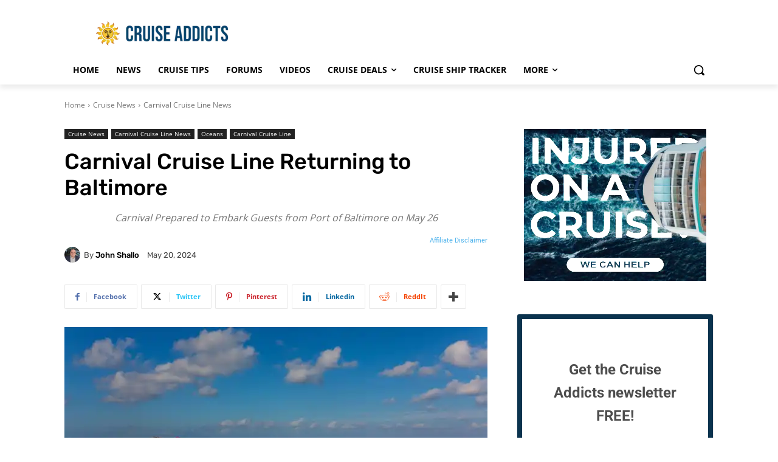

--- FILE ---
content_type: text/css; charset=utf-8
request_url: https://cruiseaddicts.b-cdn.net/wp-content/cache/background-css/1/cruiseaddicts.b-cdn.net/wp-content/cache/min/1/wp-content/plugins/wp-rss-aggregator/core/css/jquery-colorbox.css?ver=1765672747&wpr_t=1768412841
body_size: 1328
content:
#colorbox,#cboxOverlay,#cboxWrapper{position:absolute;top:0;left:0;z-index:9999;overflow:hidden}#cboxOverlay{position:fixed;width:100%;height:100%}#cboxMiddleLeft,#cboxBottomLeft{clear:left}#cboxContent{position:relative}#cboxLoadedContent{overflow:auto;-webkit-overflow-scrolling:touch}#cboxTitle{margin:0}#cboxLoadingOverlay,#cboxLoadingGraphic{position:absolute;top:0;left:0;width:100%;height:100%}#cboxPrevious,#cboxNext,#cboxClose,#cboxSlideshow{cursor:pointer}.cboxPhoto{float:left;margin:auto;border:0;display:block;max-width:none}.cboxIframe{width:100%;height:100%;display:block;border:0}#colorbox,#cboxContent,#cboxLoadedContent{box-sizing:content-box;-moz-box-sizing:content-box;-webkit-box-sizing:content-box}#cboxOverlay{background:url(../../../../../../../../../../../../../plugins/wp-rss-aggregator/core/imgs/colorbox/overlay.png) repeat 0 0}#colorbox{outline:0}#cboxTopLeft{width:21px;height:21px;background:var(--wpr-bg-12735b2c-9b31-4dea-b5a6-8cbfd9f719e9) no-repeat -101px 0}#cboxTopRight{width:21px;height:21px;background:var(--wpr-bg-f275a7d5-1de2-4e54-af43-eb9343c16f50) no-repeat -130px 0}#cboxBottomLeft{width:21px;height:21px;background:var(--wpr-bg-187a835c-1bda-462e-b35f-e2cda0abc59e) no-repeat -101px -29px}#cboxBottomRight{width:21px;height:21px;background:var(--wpr-bg-27e0724d-db43-403c-b5b1-2f1b67626b40) no-repeat -130px -29px}#cboxMiddleLeft{width:21px;background:var(--wpr-bg-6b6ed1d8-c77f-4dbf-9b95-b22e158a7769) left top repeat-y}#cboxMiddleRight{width:21px;background:var(--wpr-bg-69be9f65-029e-4901-a0e7-c37f8f1ec5a2) right top repeat-y}#cboxTopCenter{height:21px;background:var(--wpr-bg-67adba26-5e18-4193-a4be-f21a4098c65d) 0 0 repeat-x}#cboxBottomCenter{height:21px;background:var(--wpr-bg-8561aec4-11ea-45db-90e7-119e22d1c487) 0 -29px repeat-x}#cboxContent{background:#fff;overflow:hidden}.cboxIframe{background:#fff}#cboxError{padding:50px;border:1px solid #ccc}#cboxLoadedContent{margin-bottom:28px}#cboxTitle{position:absolute;bottom:4px;left:0;text-align:center;width:100%;color:#949494}#cboxCurrent{position:absolute;bottom:4px;left:58px;color:#949494}#cboxLoadingOverlay{background:var(--wpr-bg-9014d74d-507d-46fb-be30-7b18fbd24343) no-repeat center center}#cboxLoadingGraphic{background:var(--wpr-bg-441e62fb-2af9-4589-9fca-dbbc4f993cea) no-repeat center center}#cboxPrevious,#cboxNext,#cboxSlideshow,#cboxClose{border:0;padding:0;margin:0;overflow:visible;width:auto;background:none}#cboxPrevious:active,#cboxNext:active,#cboxSlideshow:active,#cboxClose:active{outline:0}#cboxSlideshow{position:absolute;bottom:4px;right:30px;color:#0092ef}#cboxPrevious{position:absolute;bottom:0;left:0;background:var(--wpr-bg-aecc5450-0983-4e14-bc55-f6842008f3b1) no-repeat -75px 0;width:25px;height:25px;text-indent:-9999px}#cboxPrevious:hover{background-position:-75px -25px}#cboxNext{position:absolute;bottom:0;left:27px;background:var(--wpr-bg-47826bbc-3062-4c00-ac5c-8a86ef1b2227) no-repeat -50px 0;width:25px;height:25px;text-indent:-9999px}#cboxNext:hover{background-position:-50px -25px}#cboxClose{position:absolute;bottom:0;right:0;background:var(--wpr-bg-7a2636dc-e17f-48b0-aa50-3f56bbfd8273) no-repeat -25px 0;width:25px;height:25px;text-indent:-9999px}#cboxClose:hover{background-position:-25px -25px}.cboxIE #cboxTopLeft,.cboxIE #cboxTopCenter,.cboxIE #cboxTopRight,.cboxIE #cboxBottomLeft,.cboxIE #cboxBottomCenter,.cboxIE #cboxBottomRight,.cboxIE #cboxMiddleLeft,.cboxIE #cboxMiddleRight{filter:progid:DXImageTransform.Microsoft.gradient(startColorstr=#00FFFFFF,endColorstr=#00FFFFFF)}.cboxIE6 #cboxTopLeft{background:var(--wpr-bg-58863cb3-b33b-4848-90d6-8fcb500069c5)}.cboxIE6 #cboxTopCenter{background:var(--wpr-bg-a3b58e25-4ce6-4c09-89ea-7aec87bf7a35)}.cboxIE6 #cboxTopRight{background:var(--wpr-bg-9388c73e-9ab2-474a-a914-946dcc4fefab)}.cboxIE6 #cboxBottomLeft{background:var(--wpr-bg-3564cf04-72bc-45f6-92c8-6f4fbc96da43)}.cboxIE6 #cboxBottomCenter{background:var(--wpr-bg-15361df8-c4c6-4201-891e-84ea0c3154c8)}.cboxIE6 #cboxBottomRight{background:var(--wpr-bg-1d0dfa3e-4b99-4867-917f-6bca9122cec1)}.cboxIE6 #cboxMiddleLeft{background:var(--wpr-bg-7c18ddc1-4c8f-466e-ac4c-1abfbfcfbc74)}.cboxIE6 #cboxMiddleRight{background:var(--wpr-bg-bde4770b-5530-4909-a36c-aa66ab8550df)}.cboxIE6 #cboxTopLeft,.cboxIE6 #cboxTopCenter,.cboxIE6 #cboxTopRight,.cboxIE6 #cboxBottomLeft,.cboxIE6 #cboxBottomCenter,.cboxIE6 #cboxBottomRight,.cboxIE6 #cboxMiddleLeft,.cboxIE6 #cboxMiddleRight{_behavior:expression(this.src=this.src ? this.src:this.currentStyle.backgroundImage.split('"')[1],this.style.background="none",this.style.filter="progid:DXImageTransform.Microsoft.AlphaImageLoader(src="+this.src+", sizingMethod='scale')")}